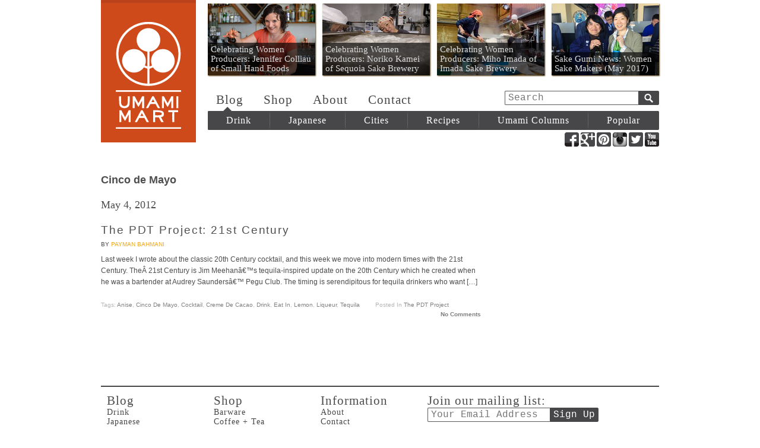

--- FILE ---
content_type: text/html; charset=UTF-8
request_url: https://blog.umamimart.com/tag/cinco-de-mayo/
body_size: 4645
content:
<!DOCTYPE html>
<!--[if lt IE 7 ]><html class="ie678 ie67 ie6" lang="en-US"><![endif]-->
<!--[if IE 7 ]><html class="ie678 ie67 ie7" lang="en-US"><![endif]-->
<!--[if IE 8 ]><html class="ie678 ie8" lang="en-US"><![endif]-->
<!--[if IE 9 ]><html class="ie9" lang="en-US"><![endif]-->
<!--[if (gt IE 9)|!(IE)]><!--><html class="" lang="en-US"><!--<![endif]-->

<head>
	<meta charset="utf-8">
	<title>Cinco de Mayo Archives - Umami Mart</title>

	<link href='http://fonts.googleapis.com/css?family=Rokkitt:400,700' rel='stylesheet' type='text/css'>
	<link rel="stylesheet" type="text/css" href="https://blog.umamimart.com/wp-content/themes/umamimart_redirect/style.css?v=21">

	<link rel="alternate" type="application/rss+xml" href="https://blog.umamimart.com/feed/" title="Umami Mart latest posts">
	<link rel="alternate" type="application/rss+xml" href="https://blog.umamimart.com/comments/feed/" title="Umami Mart latest comments">
	<link rel="pingback" href="https://blog.umamimart.com/xmlrpc.php">

	
<!-- This site is optimized with the Yoast SEO plugin v4.9 - https://yoast.com/wordpress/plugins/seo/ -->
<link rel="canonical" href="https://blog.umamimart.com/tag/cinco-de-mayo/" />
<!-- / Yoast SEO plugin. -->

<link rel='dns-prefetch' href='//ajax.googleapis.com' />
<link rel='dns-prefetch' href='//s.w.org' />
<link rel="alternate" type="application/rss+xml" title="Umami Mart &raquo; Cinco de Mayo Tag Feed" href="https://blog.umamimart.com/tag/cinco-de-mayo/feed/" />
		<script type="text/javascript">
			window._wpemojiSettings = {"baseUrl":"https:\/\/s.w.org\/images\/core\/emoji\/2.3\/72x72\/","ext":".png","svgUrl":"https:\/\/s.w.org\/images\/core\/emoji\/2.3\/svg\/","svgExt":".svg","source":{"concatemoji":"https:\/\/blog.umamimart.com\/wp-includes\/js\/wp-emoji-release.min.js?ver=4.8"}};
			!function(a,b,c){function d(a){var b,c,d,e,f=String.fromCharCode;if(!k||!k.fillText)return!1;switch(k.clearRect(0,0,j.width,j.height),k.textBaseline="top",k.font="600 32px Arial",a){case"flag":return k.fillText(f(55356,56826,55356,56819),0,0),b=j.toDataURL(),k.clearRect(0,0,j.width,j.height),k.fillText(f(55356,56826,8203,55356,56819),0,0),c=j.toDataURL(),b===c&&(k.clearRect(0,0,j.width,j.height),k.fillText(f(55356,57332,56128,56423,56128,56418,56128,56421,56128,56430,56128,56423,56128,56447),0,0),b=j.toDataURL(),k.clearRect(0,0,j.width,j.height),k.fillText(f(55356,57332,8203,56128,56423,8203,56128,56418,8203,56128,56421,8203,56128,56430,8203,56128,56423,8203,56128,56447),0,0),c=j.toDataURL(),b!==c);case"emoji4":return k.fillText(f(55358,56794,8205,9794,65039),0,0),d=j.toDataURL(),k.clearRect(0,0,j.width,j.height),k.fillText(f(55358,56794,8203,9794,65039),0,0),e=j.toDataURL(),d!==e}return!1}function e(a){var c=b.createElement("script");c.src=a,c.defer=c.type="text/javascript",b.getElementsByTagName("head")[0].appendChild(c)}var f,g,h,i,j=b.createElement("canvas"),k=j.getContext&&j.getContext("2d");for(i=Array("flag","emoji4"),c.supports={everything:!0,everythingExceptFlag:!0},h=0;h<i.length;h++)c.supports[i[h]]=d(i[h]),c.supports.everything=c.supports.everything&&c.supports[i[h]],"flag"!==i[h]&&(c.supports.everythingExceptFlag=c.supports.everythingExceptFlag&&c.supports[i[h]]);c.supports.everythingExceptFlag=c.supports.everythingExceptFlag&&!c.supports.flag,c.DOMReady=!1,c.readyCallback=function(){c.DOMReady=!0},c.supports.everything||(g=function(){c.readyCallback()},b.addEventListener?(b.addEventListener("DOMContentLoaded",g,!1),a.addEventListener("load",g,!1)):(a.attachEvent("onload",g),b.attachEvent("onreadystatechange",function(){"complete"===b.readyState&&c.readyCallback()})),f=c.source||{},f.concatemoji?e(f.concatemoji):f.wpemoji&&f.twemoji&&(e(f.twemoji),e(f.wpemoji)))}(window,document,window._wpemojiSettings);
		</script>
		<style type="text/css">
img.wp-smiley,
img.emoji {
	display: inline !important;
	border: none !important;
	box-shadow: none !important;
	height: 1em !important;
	width: 1em !important;
	margin: 0 .07em !important;
	vertical-align: -0.1em !important;
	background: none !important;
	padding: 0 !important;
}
</style>
<script type='text/javascript' src='//ajax.googleapis.com/ajax/libs/jquery/1.10.2/jquery.min.js'></script>
<script type='text/javascript' src='https://blog.umamimart.com/wp-content/themes/umamimart_redirect/umami.js?v=2&#038;ver=4.8'></script>
<link rel='https://api.w.org/' href='https://blog.umamimart.com/wp-json/' />
<link rel="EditURI" type="application/rsd+xml" title="RSD" href="https://blog.umamimart.com/xmlrpc.php?rsd" />
<link rel="wlwmanifest" type="application/wlwmanifest+xml" href="https://blog.umamimart.com/wp-includes/wlwmanifest.xml" /> 
</head>

<body class="wordpress y2026 m01 d20 h18 archive tag tag-cinco-de-mayo">
	<div id="header" class="cf">
		<h1 id="masthead" class="ir">
			<a href="/">Umami Mart</a>
		</h1>
		<div id="nav">
			<div id="features" class="cf">
				<a style='background-image: url(https://blog.umamimart.com/wp-content/themes/umamimart_redirect/images/thumbnails/181x121/29947.jpg);' href='https://blog.umamimart.com/2017/05/celebrating-women-producers-jennifer-colliau-small-hand-foods/'><p>Celebrating Women Producers: Jennifer Colliau of Small Hand Foods</p></a><a style='background-image: url(https://blog.umamimart.com/wp-content/themes/umamimart_redirect/images/thumbnails/181x121/29984.jpg);' href='https://blog.umamimart.com/2017/05/women-food-makers-noriko-kamei-of-sequoia-sake-brewery/'><p>Celebrating Women Producers: Noriko Kamei of Sequoia Sake Brewery</p></a><a style='background-image: url(https://blog.umamimart.com/wp-content/themes/umamimart_redirect/images/thumbnails/181x121/29956.jpg);' href='https://blog.umamimart.com/2017/05/celebrating-women-producers-miho-imada-of-imada-sake-brewery/'><p>Celebrating Women Producers: Miho Imada of Imada Sake Brewery</p></a><a style='background-image: url(https://blog.umamimart.com/wp-content/themes/umamimart_redirect/images/thumbnails/181x121/29972.jpg);' href='https://blog.umamimart.com/2017/05/sake-gumi-news-women-sake-makers-may-2017/'><p>Sake Gumi News: Women Sake Makers (May 2017)</p></a>			</div>
			<form id="search" action="https://blog.umamimart.com" method="get">
				<input id="search-input" type="text" name="s" title="Search" tabindex=1 placeholder="Search">
				<input id="search-submit" class="ir" type="submit" name="submit" tabindex=2 value="Submit">
			</form>
			<div id="pages">
				<a href="/">Blog</a>
				<a href="//shop.umamimart.com/">Shop</a>
				<a href="/about/">About</a>
				<a href="//shop.umamimart.com/pages/contact">Contact</a>
			</div>
			<div id="cats-arrow"></div>
			<ul id="cats">
				<li class="cat">
					<a class="cat-link" href="/drink">Drink</a>
					<ul class="subcats">
						<li><a href="/tag/cocktail">Cocktails</a>
						<li><a href="/tag/shochu">Shochu</a>
						<li><a href="/tag/sake">Sake</a>
						<li><a href="/tag/beer">Beer</a>
						<li><a href="/tag/tea,coffee/">Tea + Coffee</a>
					</ul>
				</li>
				<li class="cat">
					<a class="cat-link" href="/japanese">Japanese</a>
					<ul class="subcats">
						<li><a href="/tag/sushi">Sushi</a>
						<li><a href="/tag/ramen,soba">Ramen + Soba</a>
						<li><a href="/tag/sake,shochu">Sake + Shochu</a>
						<li><a href="/tag/rice">Rice</a>
						<li><a href="/tag/shio-koji">Shio Koji</a>
						<li><a href="/tag/japanify-ingredients,condiment">Ingredients</a>
						<li><a href="/tag/japanese+sweet">Sweets + Candy</a>
					</ul>
				<li class="cat">
					<a class="cat-link" href="/cities">Cities</a>
					<ul class="subcats">
						<li><a href="/tag/newyork+eat-out/">New York City</a>
						<li><a href="/tag/sanfranciscobayarea+eat-out/">San Francisco Bay Area</a>
						<li><a href="/tag/losangeles+eat-out/">Los Angeles</a>
						<li><a href="/tag/tokyo+eat-out/">Tokyo</a>
						<li><a href="/tag/copenhagen+eat-out/">Copenhagen</a>
						<li><a href="/tag/sao-paulo,rio-de-janeiro+eat-out/">Saõ Paulo + Rio</a>
						<li><a href="/tag/london+eat-out/">London</a>
					</ul>
				<li class="cat">
					<a class="cat-link" href="/recipes">Recipes</a>
					<ul class="subcats">
						<li><a href="/tag/vegetables">Vegetables</a>
						<li><a href="/tag/noodles">Noodles</a>
						<li><a href="/tag/seafood,meat,meat-watch">Seafood + Meat</a>
						<li><a href="/tag/sweet">Sweet</a>
						<li><a href="/tag/houseparty">House Party</a>
						<li><a href="/tag/drink">Drinks</a>
						<li><a href="/tag/lazy">Lazy</a>
					</ul>
				<li class="cat">
					<!-- <a class="cat-link" href="/columns">Umami Columns</a> -->
					<a class="cat-link" href="#">Umami Columns</a>
					<ul class="subcats">
						<li><a href="/columns/forest-feast">The Forest Feast</a>
						<li><a href="/columns/happyhour">Happy Hour</a>
						<li><a href="/columns/japanify">Japanify</a>
						<li><a href="/columns/lazyass-cookin">Lazyass Cookin</a>
						<li><a href="/columns/motoism">MOTOism</a>
						<li><a href="/columns/packagingwhore">Packaging Whore</a>
						<li><a href="/columns/the-pdt-project">The PDT Project</a>
						<li><a href="/columns/postcard">Postcard</a>
						<li><a href="/columns/the-ramen-shaman">The Ramen Shaman</a>
						<li><a href="/columns/shochu-stop">Shochu Stop</a>
						<li><a href="/columns/skankynavia">Skankynavia</a>
						<li><a href="/columns/slightlypeckish">Slightly Peckish</a>
					</ul>
				<li class="cat">
					<a class="cat-link" href="/tag/popular">Popular</a>
			</ul>
		</div>
		<div class="social-profiles">
			<a class="ir social-sprite facebook-sprite"  target="_blank" href="//facebook.com/umamimartshop" title="Umamimart at Facebook">Facebook</a>
			<a class="ir social-sprite google-sprite"    target="_blank" href="//plus.google.com/+Umamimart" title="Umamimart at Google+">Google+</a>
			<a class="ir social-sprite pinterest-sprite" target="_blank" href="//pinterest.com/source/umamimart.com/" title="Umamimart at Pinterest">Pinterest</a>
			<a class="ir social-sprite instagram-sprite" target="_blank" href="//instagram.com/umamimart" title="Umamimart at Instagram">Instagram</a>
			<a class="ir social-sprite twitter-sprite"   target="_blank" href="//twitter.com/umamimart" title="Umamimart at Twitter">Twitter</a>
			<a class="ir social-sprite youtube-sprite"   target="_blank" href="//youtube.com/user/umamimart" title="Umamimart at YouTube">YouTube</a>
		</div>
	</div>
	<div id="container" class="cf">
<div class="main-col">
	<h2 class="page-title"><span>Cinco de Mayo</span></h2>
	<br>
			<div class="post">
			<p class="date">May 4, 2012</p>
			<h3><a href="https://blog.umamimart.com/2012/05/the-pdt-project-21st-century/">The PDT Project: 21st Century</a></h3>
			<span class="author">by <a href='/author/paystyle/'>Payman Bahmani</a></span>
			<div class="content">
				<p>Last week I wrote about the classic 20th Century cocktail, and this week we move into modern times with the 21st Century. TheÂ 21st Century is Jim Meehanâ€™s tequila-inspired update on the 20th Century which he created when he was a bartender at Audrey Saundersâ€™ Pegu Club. The timing is serendipitous for tequila drinkers who want [&hellip;]</p>
				
			</div>
		<ul class="postmetadata cf">
			<li>Tags: <a href="https://blog.umamimart.com/tag/anise/" rel="tag">anise</a>, <a href="https://blog.umamimart.com/tag/cinco-de-mayo/" rel="tag">Cinco de Mayo</a>, <a href="https://blog.umamimart.com/tag/cocktail/" rel="tag">cocktail</a>, <a href="https://blog.umamimart.com/tag/creme-de-cacao/" rel="tag">creme de cacao</a>, <a href="https://blog.umamimart.com/tag/drink/" rel="tag">Drink</a>, <a href="https://blog.umamimart.com/tag/eat-in/" rel="tag">Eat In</a>, <a href="https://blog.umamimart.com/tag/lemon/" rel="tag">lemon</a>, <a href="https://blog.umamimart.com/tag/liqueur/" rel="tag">liqueur</a>, <a href="https://blog.umamimart.com/tag/tequila/" rel="tag">tequila</a></li>
			<li>Posted in <a href="https://blog.umamimart.com/columns/the-pdt-project/" rel="category tag">The PDT Project</a></li>
			<li class="last-child">  <a href="https://blog.umamimart.com/2012/05/the-pdt-project-21st-century/#respond">No Comments</a></li>
		</ul>
		</div>
		<div id="page-nav" class="cf">
		<div class="uma-btn nav-previous"></div>
		<div class="uma-btn nav-next"></div>
	</div>
</div>

<div id="sidebar">
</div>
</div>
<div id="footer">
	<nav class="foot-nav cf">
		<nav class="foot-nav-col">
			<h1>Blog</h1>
			<ul>
				<li><a href="/drink">Drink</a></li>
				<li><a href="/japanese">Japanese</a></li>
				<li><a href="/cities">Cities</a></li>
				<li><a href="/recipes">Recipes</a></li>
				<li><a href="/columns">Umami Columns</a></li>
				<li><a href="/tag/popular">Popular</a></li>
			</ul>
		</nav>
		<nav class="foot-nav-col">
			<h1>Shop</h1>
			<ul>
				<li><a href="//shop.umamimart.com/collections/barware">Barware</a></li>
				<li><a href="//shop.umamimart.com/collections/coffee-and-tea">Coffee + Tea</a></li>
				<li><a href="//shop.umamimart.com/collections/glassware">Glassware</a></li>
				<li><a href="//shop.umamimart.com/collections/kitchen">Kitchen</a></li>
				<li><a href="//shop.umamimart.com/collections/library-and-garden">Library + Garden</a></li>
				<li><a href="//shop.umamimart.com/collections/gift-sets">Gift Sets</a></li>
			</ul>
		</nav>
		<nav class="foot-nav-col">
			<h1>Information</h1>
			<ul>
				<li><a href="/about/">About</a></li>
				<li><a href="//shop.umamimart.com/pages/contact">Contact</a></li>
				<li><a href="/">Blog</a></li>
				<li><a href="//shop.umamimart.com">Shop</a></li>
			</ul>
		</nav>
		<div class="foot-nav-col wide">
			<div class="join-list cf">
				<h1>Join our mailing list:</h1>
				<form action="http://umamimart.us2.list-manage2.com/subscribe/post?u=01bd06fe49e7be35a55a8a5e2&amp;id=052c45086d&SOURCE=blog" method="post" id="mc-embedded-subscribe-form" name="mc-embedded-subscribe-form" class="validate" target="_blank">
					<label for="mailchimp-input" class="visuallyhidden">Email</label>
					<input type="email" id="mailchimp-input" class="input-field" name="EMAIL" placeholder="Your Email Address">
					<input type="submit" id="mailchimp-submit" class="input-submit" value="Sign Up" name="subscribe" >
				</form>
			</div>
			<div class="social-profiles">
				<h1>Keep in touch:</h1>
				<a class="ir social-sprite facebook-sprite"  target="_blank" href="//facebook.com/umamimartshop" title="Umamimart at Facebook">Facebook</a>
				<a class="ir social-sprite google-sprite"    target="_blank" href="//plus.google.com/+Umamimart" title="Umamimart at Google+">Google+</a>
				<a class="ir social-sprite pinterest-sprite" target="_blank" href="//pinterest.com/source/umamimart.com/" title="Umamimart at Pinterest">Pinterest</a>
				<a class="ir social-sprite instagram-sprite" target="_blank" href="//instagram.com/umamimart" title="Umamimart at Instagram">Instagram</a>
				<a class="ir social-sprite twitter-sprite"   target="_blank" href="//twitter.com/umamimart" title="Umamimart at Twitter">Twitter</a>
				<a class="ir social-sprite youtube-sprite"   target="_blank" href="//youtube.com/user/umamimart" title="Umamimart at YouTube">YouTube</a>
			</div>
		</div>
	</nav>
	<ul class="store-info">
		<li><b>Umami Mart</b></li>
		<li>815 Broadway, Oakland, CA 94607</li>
		<li><b>Mon-Thu</b>: Noon-7 PM</li>
		<li><b>Fri</b>: 11-7 PM</li>
		<li><b>Sat</b>: 11-6 PM</li>
		<li><b>Sun</b>: 11-5 PM</li>
		<li><b>Telephone</b>: (510) 250-9559</li>
		<li><b>Email</b>: <a href="mailto:shop@umamimart.com">shop@umamimart.com</a></li>
	</ul>
</div>

<!-- BEGIN PRIVY WIDGET CODE -->
<script type='text/javascript'>
var _d_site = _d_site || 'F95441B8BB9E6C9C6DC9DA22'; (function() { var script = document.createElement('script'); script.type = 'text/javascript'; script.async = true; script.src = document.location.protocol + '//widget.privy.com/assets/widget.js'; var s = document.getElementsByTagName('script')[0]; s.parentNode.insertBefore(script, s); })();
</script>
<!-- END PRIVY WIDGET CODE -->
</body>
</html>
